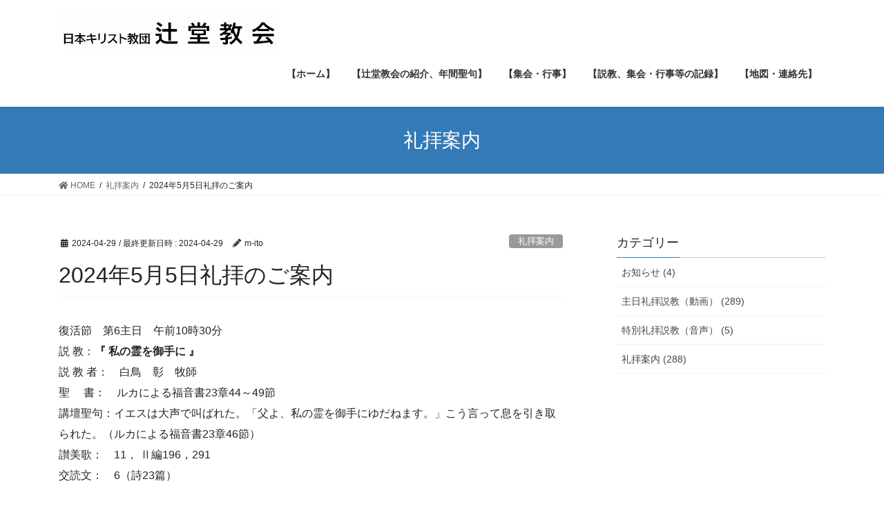

--- FILE ---
content_type: text/html; charset=UTF-8
request_url: https://tsujido-ky.org/2024/04/29/2024%E5%B9%B45%E6%9C%885%E6%97%A5%E7%A4%BC%E6%8B%9D%E3%81%AE%E3%81%94%E6%A1%88%E5%86%85/
body_size: 9118
content:
<!DOCTYPE html>
<html lang="ja">
<head>
<meta charset="utf-8">
<meta http-equiv="X-UA-Compatible" content="IE=edge">
<meta name="viewport" content="width=device-width, initial-scale=1">
<title>2024年5月5日礼拝のご案内 | 日本キリスト教団辻󠄀堂教会</title>
<meta name='robots' content='max-image-preview:large' />
<link rel="alternate" type="application/rss+xml" title="日本キリスト教団辻󠄀堂教会 &raquo; フィード" href="https://tsujido-ky.org/feed/" />
<link rel="alternate" type="application/rss+xml" title="日本キリスト教団辻󠄀堂教会 &raquo; コメントフィード" href="https://tsujido-ky.org/comments/feed/" />
<meta name="description" content="復活節　第6主日　午前10時30分説 教：『 私の霊を御手に 』説 教 者：　白鳥　彰　牧師 聖　 書：　ルカによる福音書23章44～49節" /><script type="text/javascript">
window._wpemojiSettings = {"baseUrl":"https:\/\/s.w.org\/images\/core\/emoji\/14.0.0\/72x72\/","ext":".png","svgUrl":"https:\/\/s.w.org\/images\/core\/emoji\/14.0.0\/svg\/","svgExt":".svg","source":{"concatemoji":"https:\/\/tsujido-ky.org\/wp\/wp-includes\/js\/wp-emoji-release.min.js?ver=6.2.8"}};
/*! This file is auto-generated */
!function(e,a,t){var n,r,o,i=a.createElement("canvas"),p=i.getContext&&i.getContext("2d");function s(e,t){p.clearRect(0,0,i.width,i.height),p.fillText(e,0,0);e=i.toDataURL();return p.clearRect(0,0,i.width,i.height),p.fillText(t,0,0),e===i.toDataURL()}function c(e){var t=a.createElement("script");t.src=e,t.defer=t.type="text/javascript",a.getElementsByTagName("head")[0].appendChild(t)}for(o=Array("flag","emoji"),t.supports={everything:!0,everythingExceptFlag:!0},r=0;r<o.length;r++)t.supports[o[r]]=function(e){if(p&&p.fillText)switch(p.textBaseline="top",p.font="600 32px Arial",e){case"flag":return s("\ud83c\udff3\ufe0f\u200d\u26a7\ufe0f","\ud83c\udff3\ufe0f\u200b\u26a7\ufe0f")?!1:!s("\ud83c\uddfa\ud83c\uddf3","\ud83c\uddfa\u200b\ud83c\uddf3")&&!s("\ud83c\udff4\udb40\udc67\udb40\udc62\udb40\udc65\udb40\udc6e\udb40\udc67\udb40\udc7f","\ud83c\udff4\u200b\udb40\udc67\u200b\udb40\udc62\u200b\udb40\udc65\u200b\udb40\udc6e\u200b\udb40\udc67\u200b\udb40\udc7f");case"emoji":return!s("\ud83e\udef1\ud83c\udffb\u200d\ud83e\udef2\ud83c\udfff","\ud83e\udef1\ud83c\udffb\u200b\ud83e\udef2\ud83c\udfff")}return!1}(o[r]),t.supports.everything=t.supports.everything&&t.supports[o[r]],"flag"!==o[r]&&(t.supports.everythingExceptFlag=t.supports.everythingExceptFlag&&t.supports[o[r]]);t.supports.everythingExceptFlag=t.supports.everythingExceptFlag&&!t.supports.flag,t.DOMReady=!1,t.readyCallback=function(){t.DOMReady=!0},t.supports.everything||(n=function(){t.readyCallback()},a.addEventListener?(a.addEventListener("DOMContentLoaded",n,!1),e.addEventListener("load",n,!1)):(e.attachEvent("onload",n),a.attachEvent("onreadystatechange",function(){"complete"===a.readyState&&t.readyCallback()})),(e=t.source||{}).concatemoji?c(e.concatemoji):e.wpemoji&&e.twemoji&&(c(e.twemoji),c(e.wpemoji)))}(window,document,window._wpemojiSettings);
</script>
<style type="text/css">
img.wp-smiley,
img.emoji {
	display: inline !important;
	border: none !important;
	box-shadow: none !important;
	height: 1em !important;
	width: 1em !important;
	margin: 0 0.07em !important;
	vertical-align: -0.1em !important;
	background: none !important;
	padding: 0 !important;
}
</style>
	<link rel='stylesheet' id='vkExUnit_common_style-css' href='https://tsujido-ky.org/wp/wp-content/plugins/vk-all-in-one-expansion-unit/assets/css/vkExUnit_style.css?ver=9.21.0.0' type='text/css' media='all' />
<link rel='stylesheet' id='wp-block-library-css' href='https://tsujido-ky.org/wp/wp-includes/css/dist/block-library/style.min.css?ver=6.2.8' type='text/css' media='all' />
<link rel='stylesheet' id='classic-theme-styles-css' href='https://tsujido-ky.org/wp/wp-includes/css/classic-themes.min.css?ver=6.2.8' type='text/css' media='all' />
<style id='global-styles-inline-css' type='text/css'>
body{--wp--preset--color--black: #000000;--wp--preset--color--cyan-bluish-gray: #abb8c3;--wp--preset--color--white: #ffffff;--wp--preset--color--pale-pink: #f78da7;--wp--preset--color--vivid-red: #cf2e2e;--wp--preset--color--luminous-vivid-orange: #ff6900;--wp--preset--color--luminous-vivid-amber: #fcb900;--wp--preset--color--light-green-cyan: #7bdcb5;--wp--preset--color--vivid-green-cyan: #00d084;--wp--preset--color--pale-cyan-blue: #8ed1fc;--wp--preset--color--vivid-cyan-blue: #0693e3;--wp--preset--color--vivid-purple: #9b51e0;--wp--preset--gradient--vivid-cyan-blue-to-vivid-purple: linear-gradient(135deg,rgba(6,147,227,1) 0%,rgb(155,81,224) 100%);--wp--preset--gradient--light-green-cyan-to-vivid-green-cyan: linear-gradient(135deg,rgb(122,220,180) 0%,rgb(0,208,130) 100%);--wp--preset--gradient--luminous-vivid-amber-to-luminous-vivid-orange: linear-gradient(135deg,rgba(252,185,0,1) 0%,rgba(255,105,0,1) 100%);--wp--preset--gradient--luminous-vivid-orange-to-vivid-red: linear-gradient(135deg,rgba(255,105,0,1) 0%,rgb(207,46,46) 100%);--wp--preset--gradient--very-light-gray-to-cyan-bluish-gray: linear-gradient(135deg,rgb(238,238,238) 0%,rgb(169,184,195) 100%);--wp--preset--gradient--cool-to-warm-spectrum: linear-gradient(135deg,rgb(74,234,220) 0%,rgb(151,120,209) 20%,rgb(207,42,186) 40%,rgb(238,44,130) 60%,rgb(251,105,98) 80%,rgb(254,248,76) 100%);--wp--preset--gradient--blush-light-purple: linear-gradient(135deg,rgb(255,206,236) 0%,rgb(152,150,240) 100%);--wp--preset--gradient--blush-bordeaux: linear-gradient(135deg,rgb(254,205,165) 0%,rgb(254,45,45) 50%,rgb(107,0,62) 100%);--wp--preset--gradient--luminous-dusk: linear-gradient(135deg,rgb(255,203,112) 0%,rgb(199,81,192) 50%,rgb(65,88,208) 100%);--wp--preset--gradient--pale-ocean: linear-gradient(135deg,rgb(255,245,203) 0%,rgb(182,227,212) 50%,rgb(51,167,181) 100%);--wp--preset--gradient--electric-grass: linear-gradient(135deg,rgb(202,248,128) 0%,rgb(113,206,126) 100%);--wp--preset--gradient--midnight: linear-gradient(135deg,rgb(2,3,129) 0%,rgb(40,116,252) 100%);--wp--preset--duotone--dark-grayscale: url('#wp-duotone-dark-grayscale');--wp--preset--duotone--grayscale: url('#wp-duotone-grayscale');--wp--preset--duotone--purple-yellow: url('#wp-duotone-purple-yellow');--wp--preset--duotone--blue-red: url('#wp-duotone-blue-red');--wp--preset--duotone--midnight: url('#wp-duotone-midnight');--wp--preset--duotone--magenta-yellow: url('#wp-duotone-magenta-yellow');--wp--preset--duotone--purple-green: url('#wp-duotone-purple-green');--wp--preset--duotone--blue-orange: url('#wp-duotone-blue-orange');--wp--preset--font-size--small: 13px;--wp--preset--font-size--medium: 20px;--wp--preset--font-size--large: 36px;--wp--preset--font-size--x-large: 42px;--wp--preset--spacing--20: 0.44rem;--wp--preset--spacing--30: 0.67rem;--wp--preset--spacing--40: 1rem;--wp--preset--spacing--50: 1.5rem;--wp--preset--spacing--60: 2.25rem;--wp--preset--spacing--70: 3.38rem;--wp--preset--spacing--80: 5.06rem;--wp--preset--shadow--natural: 6px 6px 9px rgba(0, 0, 0, 0.2);--wp--preset--shadow--deep: 12px 12px 50px rgba(0, 0, 0, 0.4);--wp--preset--shadow--sharp: 6px 6px 0px rgba(0, 0, 0, 0.2);--wp--preset--shadow--outlined: 6px 6px 0px -3px rgba(255, 255, 255, 1), 6px 6px rgba(0, 0, 0, 1);--wp--preset--shadow--crisp: 6px 6px 0px rgba(0, 0, 0, 1);}:where(.is-layout-flex){gap: 0.5em;}body .is-layout-flow > .alignleft{float: left;margin-inline-start: 0;margin-inline-end: 2em;}body .is-layout-flow > .alignright{float: right;margin-inline-start: 2em;margin-inline-end: 0;}body .is-layout-flow > .aligncenter{margin-left: auto !important;margin-right: auto !important;}body .is-layout-constrained > .alignleft{float: left;margin-inline-start: 0;margin-inline-end: 2em;}body .is-layout-constrained > .alignright{float: right;margin-inline-start: 2em;margin-inline-end: 0;}body .is-layout-constrained > .aligncenter{margin-left: auto !important;margin-right: auto !important;}body .is-layout-constrained > :where(:not(.alignleft):not(.alignright):not(.alignfull)){max-width: var(--wp--style--global--content-size);margin-left: auto !important;margin-right: auto !important;}body .is-layout-constrained > .alignwide{max-width: var(--wp--style--global--wide-size);}body .is-layout-flex{display: flex;}body .is-layout-flex{flex-wrap: wrap;align-items: center;}body .is-layout-flex > *{margin: 0;}:where(.wp-block-columns.is-layout-flex){gap: 2em;}.has-black-color{color: var(--wp--preset--color--black) !important;}.has-cyan-bluish-gray-color{color: var(--wp--preset--color--cyan-bluish-gray) !important;}.has-white-color{color: var(--wp--preset--color--white) !important;}.has-pale-pink-color{color: var(--wp--preset--color--pale-pink) !important;}.has-vivid-red-color{color: var(--wp--preset--color--vivid-red) !important;}.has-luminous-vivid-orange-color{color: var(--wp--preset--color--luminous-vivid-orange) !important;}.has-luminous-vivid-amber-color{color: var(--wp--preset--color--luminous-vivid-amber) !important;}.has-light-green-cyan-color{color: var(--wp--preset--color--light-green-cyan) !important;}.has-vivid-green-cyan-color{color: var(--wp--preset--color--vivid-green-cyan) !important;}.has-pale-cyan-blue-color{color: var(--wp--preset--color--pale-cyan-blue) !important;}.has-vivid-cyan-blue-color{color: var(--wp--preset--color--vivid-cyan-blue) !important;}.has-vivid-purple-color{color: var(--wp--preset--color--vivid-purple) !important;}.has-black-background-color{background-color: var(--wp--preset--color--black) !important;}.has-cyan-bluish-gray-background-color{background-color: var(--wp--preset--color--cyan-bluish-gray) !important;}.has-white-background-color{background-color: var(--wp--preset--color--white) !important;}.has-pale-pink-background-color{background-color: var(--wp--preset--color--pale-pink) !important;}.has-vivid-red-background-color{background-color: var(--wp--preset--color--vivid-red) !important;}.has-luminous-vivid-orange-background-color{background-color: var(--wp--preset--color--luminous-vivid-orange) !important;}.has-luminous-vivid-amber-background-color{background-color: var(--wp--preset--color--luminous-vivid-amber) !important;}.has-light-green-cyan-background-color{background-color: var(--wp--preset--color--light-green-cyan) !important;}.has-vivid-green-cyan-background-color{background-color: var(--wp--preset--color--vivid-green-cyan) !important;}.has-pale-cyan-blue-background-color{background-color: var(--wp--preset--color--pale-cyan-blue) !important;}.has-vivid-cyan-blue-background-color{background-color: var(--wp--preset--color--vivid-cyan-blue) !important;}.has-vivid-purple-background-color{background-color: var(--wp--preset--color--vivid-purple) !important;}.has-black-border-color{border-color: var(--wp--preset--color--black) !important;}.has-cyan-bluish-gray-border-color{border-color: var(--wp--preset--color--cyan-bluish-gray) !important;}.has-white-border-color{border-color: var(--wp--preset--color--white) !important;}.has-pale-pink-border-color{border-color: var(--wp--preset--color--pale-pink) !important;}.has-vivid-red-border-color{border-color: var(--wp--preset--color--vivid-red) !important;}.has-luminous-vivid-orange-border-color{border-color: var(--wp--preset--color--luminous-vivid-orange) !important;}.has-luminous-vivid-amber-border-color{border-color: var(--wp--preset--color--luminous-vivid-amber) !important;}.has-light-green-cyan-border-color{border-color: var(--wp--preset--color--light-green-cyan) !important;}.has-vivid-green-cyan-border-color{border-color: var(--wp--preset--color--vivid-green-cyan) !important;}.has-pale-cyan-blue-border-color{border-color: var(--wp--preset--color--pale-cyan-blue) !important;}.has-vivid-cyan-blue-border-color{border-color: var(--wp--preset--color--vivid-cyan-blue) !important;}.has-vivid-purple-border-color{border-color: var(--wp--preset--color--vivid-purple) !important;}.has-vivid-cyan-blue-to-vivid-purple-gradient-background{background: var(--wp--preset--gradient--vivid-cyan-blue-to-vivid-purple) !important;}.has-light-green-cyan-to-vivid-green-cyan-gradient-background{background: var(--wp--preset--gradient--light-green-cyan-to-vivid-green-cyan) !important;}.has-luminous-vivid-amber-to-luminous-vivid-orange-gradient-background{background: var(--wp--preset--gradient--luminous-vivid-amber-to-luminous-vivid-orange) !important;}.has-luminous-vivid-orange-to-vivid-red-gradient-background{background: var(--wp--preset--gradient--luminous-vivid-orange-to-vivid-red) !important;}.has-very-light-gray-to-cyan-bluish-gray-gradient-background{background: var(--wp--preset--gradient--very-light-gray-to-cyan-bluish-gray) !important;}.has-cool-to-warm-spectrum-gradient-background{background: var(--wp--preset--gradient--cool-to-warm-spectrum) !important;}.has-blush-light-purple-gradient-background{background: var(--wp--preset--gradient--blush-light-purple) !important;}.has-blush-bordeaux-gradient-background{background: var(--wp--preset--gradient--blush-bordeaux) !important;}.has-luminous-dusk-gradient-background{background: var(--wp--preset--gradient--luminous-dusk) !important;}.has-pale-ocean-gradient-background{background: var(--wp--preset--gradient--pale-ocean) !important;}.has-electric-grass-gradient-background{background: var(--wp--preset--gradient--electric-grass) !important;}.has-midnight-gradient-background{background: var(--wp--preset--gradient--midnight) !important;}.has-small-font-size{font-size: var(--wp--preset--font-size--small) !important;}.has-medium-font-size{font-size: var(--wp--preset--font-size--medium) !important;}.has-large-font-size{font-size: var(--wp--preset--font-size--large) !important;}.has-x-large-font-size{font-size: var(--wp--preset--font-size--x-large) !important;}
.wp-block-navigation a:where(:not(.wp-element-button)){color: inherit;}
:where(.wp-block-columns.is-layout-flex){gap: 2em;}
.wp-block-pullquote{font-size: 1.5em;line-height: 1.6;}
</style>
<link rel='stylesheet' id='wp-show-posts-css' href='https://tsujido-ky.org/wp/wp-content/plugins/wp-show-posts/css/wp-show-posts-min.css?ver=1.1.3' type='text/css' media='all' />
<link rel='stylesheet' id='dashicons-css' href='https://tsujido-ky.org/wp/wp-includes/css/dashicons.min.css?ver=6.2.8' type='text/css' media='all' />
<link rel='stylesheet' id='xo-event-calendar-css' href='https://tsujido-ky.org/wp/wp-content/plugins/xo-event-calendar/css/xo-event-calendar.css?ver=2.2.12' type='text/css' media='all' />
<link rel='stylesheet' id='bootstrap-4-style-css' href='https://tsujido-ky.org/wp/wp-content/themes/lightning/library/bootstrap-4/css/bootstrap.min.css?ver=4.3.1' type='text/css' media='all' />
<link rel='stylesheet' id='lightning-design-style-css' href='https://tsujido-ky.org/wp/wp-content/themes/lightning/design-skin/origin2/css/style.css?ver=9.11.1' type='text/css' media='all' />
<style id='lightning-design-style-inline-css' type='text/css'>
.tagcloud a:before { font-family: "Font Awesome 5 Free";content: "\f02b";font-weight: bold; }
</style>
<link rel='stylesheet' id='vk-blocks-build-css-css' href='https://tsujido-ky.org/wp/wp-content/plugins/vk-all-in-one-expansion-unit/inc/vk-blocks/package/build/block-build.css?ver=0.31.0' type='text/css' media='all' />
<link rel='stylesheet' id='lightning-common-style-css' href='https://tsujido-ky.org/wp/wp-content/themes/lightning/assets/css/common.css?ver=9.11.1' type='text/css' media='all' />
<link rel='stylesheet' id='lightning-theme-style-css' href='https://tsujido-ky.org/wp/wp-content/themes/lightning_child_sample/style.css?ver=9.11.1' type='text/css' media='all' />
<link rel='stylesheet' id='vk-font-awesome-css' href='https://tsujido-ky.org/wp/wp-content/themes/lightning/inc/font-awesome/package/versions/5/css/all.min.css?ver=5.13.0' type='text/css' media='all' />
<script type='text/javascript' id='xo-event-calendar-ajax-js-extra'>
/* <![CDATA[ */
var xo_event_calendar_object = {"ajax_url":"https:\/\/tsujido-ky.org\/wp\/wp-admin\/admin-ajax.php","action":"xo_event_calendar_month"};
/* ]]> */
</script>
<script type='text/javascript' src='https://tsujido-ky.org/wp/wp-content/plugins/xo-event-calendar/js/ajax.js?ver=2.2.12' id='xo-event-calendar-ajax-js'></script>
<script type='text/javascript' src='https://tsujido-ky.org/wp/wp-includes/js/jquery/jquery.min.js?ver=3.6.4' id='jquery-core-js'></script>
<script type='text/javascript' src='https://tsujido-ky.org/wp/wp-includes/js/jquery/jquery-migrate.min.js?ver=3.4.0' id='jquery-migrate-js'></script>
<link rel="https://api.w.org/" href="https://tsujido-ky.org/wp-json/" /><link rel="alternate" type="application/json" href="https://tsujido-ky.org/wp-json/wp/v2/posts/3577" /><link rel="EditURI" type="application/rsd+xml" title="RSD" href="https://tsujido-ky.org/wp/xmlrpc.php?rsd" />
<link rel="wlwmanifest" type="application/wlwmanifest+xml" href="https://tsujido-ky.org/wp/wp-includes/wlwmanifest.xml" />
<meta name="generator" content="WordPress 6.2.8" />
<link rel="canonical" href="https://tsujido-ky.org/2024/04/29/2024%e5%b9%b45%e6%9c%885%e6%97%a5%e7%a4%bc%e6%8b%9d%e3%81%ae%e3%81%94%e6%a1%88%e5%86%85/" />
<link rel='shortlink' href='https://tsujido-ky.org/?p=3577' />
<link rel="alternate" type="application/json+oembed" href="https://tsujido-ky.org/wp-json/oembed/1.0/embed?url=https%3A%2F%2Ftsujido-ky.org%2F2024%2F04%2F29%2F2024%25e5%25b9%25b45%25e6%259c%25885%25e6%2597%25a5%25e7%25a4%25bc%25e6%258b%259d%25e3%2581%25ae%25e3%2581%2594%25e6%25a1%2588%25e5%2586%2585%2F" />
<link rel="alternate" type="text/xml+oembed" href="https://tsujido-ky.org/wp-json/oembed/1.0/embed?url=https%3A%2F%2Ftsujido-ky.org%2F2024%2F04%2F29%2F2024%25e5%25b9%25b45%25e6%259c%25885%25e6%2597%25a5%25e7%25a4%25bc%25e6%258b%259d%25e3%2581%25ae%25e3%2581%2594%25e6%25a1%2588%25e5%2586%2585%2F&#038;format=xml" />
<style>
	#category-posts-2-internal ul {padding: 0;}
#category-posts-2-internal .cat-post-item img {max-width: initial; max-height: initial; margin: initial;}
#category-posts-2-internal .cat-post-author {margin-bottom: 0;}
#category-posts-2-internal .cat-post-thumbnail {margin: 5px 10px 5px 0;}
#category-posts-2-internal .cat-post-item:before {content: ""; clear: both;}
#category-posts-2-internal .cat-post-title {font-size: 15px;}
#category-posts-2-internal .cat-post-current .cat-post-title {font-weight: bold; text-transform: uppercase;}
#category-posts-2-internal .cat-post-date {font-size: 14px; line-height: 18px; font-style: italic; margin-bottom: 5px;}
#category-posts-2-internal .cat-post-comment-num {font-size: 14px; line-height: 18px;}
#category-posts-2-internal .cat-post-item {border-bottom: 1px solid #ccc;	list-style: none; list-style-type: none; margin: 3px 0;	padding: 3px 0;}
#category-posts-2-internal .cat-post-item:last-child {border-bottom: none;}
#category-posts-2-internal .cat-post-item:after {content: ""; display: table;	clear: both;}
#category-posts-2-internal p {margin:5px 0 0 0}
#category-posts-2-internal li > div {margin:5px 0 0 0; clear:both;}
#category-posts-2-internal .dashicons {vertical-align:middle;}
</style>
	<!-- Analytics by WP-Statistics v13.0.8 - https://wp-statistics.com/ -->
<style id="lightning-color-custom-for-plugins" type="text/css">/* ltg theme common */.color_key_bg,.color_key_bg_hover:hover{background-color: #337ab7;}.color_key_txt,.color_key_txt_hover:hover{color: #337ab7;}.color_key_border,.color_key_border_hover:hover{border-color: #337ab7;}.color_key_dark_bg,.color_key_dark_bg_hover:hover{background-color: #2e6da4;}.color_key_dark_txt,.color_key_dark_txt_hover:hover{color: #2e6da4;}.color_key_dark_border,.color_key_dark_border_hover:hover{border-color: #2e6da4;}</style><style type="text/css">/* VK CSS Customize *//*** 「次の投稿」「前の投稿」を非表示 ***/.postNextPrev{display:none;}/* End VK CSS Customize */</style>
			
</head>
<body class="post-template-default single single-post postid-3577 single-format-standard post-name-2024%e5%b9%b45%e6%9c%885%e6%97%a5%e7%a4%bc%e6%8b%9d%e3%81%ae%e3%81%94%e6%a1%88%e5%86%85 post-type-post sidebar-fix bootstrap4 device-pc fa_v5_css">
<a class="skip-link screen-reader-text" href="#main">コンテンツへスキップ</a>
<a class="skip-link screen-reader-text" href="#main">ナビゲーションに移動</a>
<svg xmlns="http://www.w3.org/2000/svg" viewBox="0 0 0 0" width="0" height="0" focusable="false" role="none" style="visibility: hidden; position: absolute; left: -9999px; overflow: hidden;" ><defs><filter id="wp-duotone-dark-grayscale"><feColorMatrix color-interpolation-filters="sRGB" type="matrix" values=" .299 .587 .114 0 0 .299 .587 .114 0 0 .299 .587 .114 0 0 .299 .587 .114 0 0 " /><feComponentTransfer color-interpolation-filters="sRGB" ><feFuncR type="table" tableValues="0 0.49803921568627" /><feFuncG type="table" tableValues="0 0.49803921568627" /><feFuncB type="table" tableValues="0 0.49803921568627" /><feFuncA type="table" tableValues="1 1" /></feComponentTransfer><feComposite in2="SourceGraphic" operator="in" /></filter></defs></svg><svg xmlns="http://www.w3.org/2000/svg" viewBox="0 0 0 0" width="0" height="0" focusable="false" role="none" style="visibility: hidden; position: absolute; left: -9999px; overflow: hidden;" ><defs><filter id="wp-duotone-grayscale"><feColorMatrix color-interpolation-filters="sRGB" type="matrix" values=" .299 .587 .114 0 0 .299 .587 .114 0 0 .299 .587 .114 0 0 .299 .587 .114 0 0 " /><feComponentTransfer color-interpolation-filters="sRGB" ><feFuncR type="table" tableValues="0 1" /><feFuncG type="table" tableValues="0 1" /><feFuncB type="table" tableValues="0 1" /><feFuncA type="table" tableValues="1 1" /></feComponentTransfer><feComposite in2="SourceGraphic" operator="in" /></filter></defs></svg><svg xmlns="http://www.w3.org/2000/svg" viewBox="0 0 0 0" width="0" height="0" focusable="false" role="none" style="visibility: hidden; position: absolute; left: -9999px; overflow: hidden;" ><defs><filter id="wp-duotone-purple-yellow"><feColorMatrix color-interpolation-filters="sRGB" type="matrix" values=" .299 .587 .114 0 0 .299 .587 .114 0 0 .299 .587 .114 0 0 .299 .587 .114 0 0 " /><feComponentTransfer color-interpolation-filters="sRGB" ><feFuncR type="table" tableValues="0.54901960784314 0.98823529411765" /><feFuncG type="table" tableValues="0 1" /><feFuncB type="table" tableValues="0.71764705882353 0.25490196078431" /><feFuncA type="table" tableValues="1 1" /></feComponentTransfer><feComposite in2="SourceGraphic" operator="in" /></filter></defs></svg><svg xmlns="http://www.w3.org/2000/svg" viewBox="0 0 0 0" width="0" height="0" focusable="false" role="none" style="visibility: hidden; position: absolute; left: -9999px; overflow: hidden;" ><defs><filter id="wp-duotone-blue-red"><feColorMatrix color-interpolation-filters="sRGB" type="matrix" values=" .299 .587 .114 0 0 .299 .587 .114 0 0 .299 .587 .114 0 0 .299 .587 .114 0 0 " /><feComponentTransfer color-interpolation-filters="sRGB" ><feFuncR type="table" tableValues="0 1" /><feFuncG type="table" tableValues="0 0.27843137254902" /><feFuncB type="table" tableValues="0.5921568627451 0.27843137254902" /><feFuncA type="table" tableValues="1 1" /></feComponentTransfer><feComposite in2="SourceGraphic" operator="in" /></filter></defs></svg><svg xmlns="http://www.w3.org/2000/svg" viewBox="0 0 0 0" width="0" height="0" focusable="false" role="none" style="visibility: hidden; position: absolute; left: -9999px; overflow: hidden;" ><defs><filter id="wp-duotone-midnight"><feColorMatrix color-interpolation-filters="sRGB" type="matrix" values=" .299 .587 .114 0 0 .299 .587 .114 0 0 .299 .587 .114 0 0 .299 .587 .114 0 0 " /><feComponentTransfer color-interpolation-filters="sRGB" ><feFuncR type="table" tableValues="0 0" /><feFuncG type="table" tableValues="0 0.64705882352941" /><feFuncB type="table" tableValues="0 1" /><feFuncA type="table" tableValues="1 1" /></feComponentTransfer><feComposite in2="SourceGraphic" operator="in" /></filter></defs></svg><svg xmlns="http://www.w3.org/2000/svg" viewBox="0 0 0 0" width="0" height="0" focusable="false" role="none" style="visibility: hidden; position: absolute; left: -9999px; overflow: hidden;" ><defs><filter id="wp-duotone-magenta-yellow"><feColorMatrix color-interpolation-filters="sRGB" type="matrix" values=" .299 .587 .114 0 0 .299 .587 .114 0 0 .299 .587 .114 0 0 .299 .587 .114 0 0 " /><feComponentTransfer color-interpolation-filters="sRGB" ><feFuncR type="table" tableValues="0.78039215686275 1" /><feFuncG type="table" tableValues="0 0.94901960784314" /><feFuncB type="table" tableValues="0.35294117647059 0.47058823529412" /><feFuncA type="table" tableValues="1 1" /></feComponentTransfer><feComposite in2="SourceGraphic" operator="in" /></filter></defs></svg><svg xmlns="http://www.w3.org/2000/svg" viewBox="0 0 0 0" width="0" height="0" focusable="false" role="none" style="visibility: hidden; position: absolute; left: -9999px; overflow: hidden;" ><defs><filter id="wp-duotone-purple-green"><feColorMatrix color-interpolation-filters="sRGB" type="matrix" values=" .299 .587 .114 0 0 .299 .587 .114 0 0 .299 .587 .114 0 0 .299 .587 .114 0 0 " /><feComponentTransfer color-interpolation-filters="sRGB" ><feFuncR type="table" tableValues="0.65098039215686 0.40392156862745" /><feFuncG type="table" tableValues="0 1" /><feFuncB type="table" tableValues="0.44705882352941 0.4" /><feFuncA type="table" tableValues="1 1" /></feComponentTransfer><feComposite in2="SourceGraphic" operator="in" /></filter></defs></svg><svg xmlns="http://www.w3.org/2000/svg" viewBox="0 0 0 0" width="0" height="0" focusable="false" role="none" style="visibility: hidden; position: absolute; left: -9999px; overflow: hidden;" ><defs><filter id="wp-duotone-blue-orange"><feColorMatrix color-interpolation-filters="sRGB" type="matrix" values=" .299 .587 .114 0 0 .299 .587 .114 0 0 .299 .587 .114 0 0 .299 .587 .114 0 0 " /><feComponentTransfer color-interpolation-filters="sRGB" ><feFuncR type="table" tableValues="0.098039215686275 1" /><feFuncG type="table" tableValues="0 0.66274509803922" /><feFuncB type="table" tableValues="0.84705882352941 0.41960784313725" /><feFuncA type="table" tableValues="1 1" /></feComponentTransfer><feComposite in2="SourceGraphic" operator="in" /></filter></defs></svg><header class="siteHeader">
		<div class="container siteHeadContainer">
		<div class="navbar-header">
						<p class="navbar-brand siteHeader_logo">
			<a href="https://tsujido-ky.org/">
				<span><img src="https://tsujido-ky.org/wp/wp-content/uploads/2020/06/辻堂教会ロゴ-1.jpg" alt="日本キリスト教団辻󠄀堂教会" /></span>
			</a>
			</p>
								</div>

		<div id="gMenu_outer" class="gMenu_outer"><nav class="menu-%e3%83%a1%e3%82%a4%e3%83%b3%e3%83%a1%e3%83%8b%e3%83%a5%e3%83%bc-container"><ul id="menu-%e3%83%a1%e3%82%a4%e3%83%b3%e3%83%a1%e3%83%8b%e3%83%a5%e3%83%bc" class="menu gMenu vk-menu-acc"><li id="menu-item-123" class="menu-item menu-item-type-custom menu-item-object-custom menu-item-home"><a href="https://tsujido-ky.org/"><strong class="gMenu_name">【ホーム】</strong></a></li>
<li id="menu-item-114" class="menu-item menu-item-type-post_type menu-item-object-page menu-item-has-children"><a href="https://tsujido-ky.org/kyoukkai-shoukai/"><strong class="gMenu_name">【辻󠄀堂教会の紹介、年間聖句】</strong></a>
<ul class="sub-menu">
	<li id="menu-item-118" class="menu-item menu-item-type-post_type menu-item-object-page"><a href="https://tsujido-ky.org/kyoukkai-shoukai/bokusi-aisatu/">牧師の挨拶</a></li>
	<li id="menu-item-115" class="menu-item menu-item-type-post_type menu-item-object-page"><a href="https://tsujido-ky.org/kyoukkai-shoukai/hajimete/">教会が初めての方へ</a></li>
	<li id="menu-item-116" class="menu-item menu-item-type-post_type menu-item-object-page"><a href="https://tsujido-ky.org/kyoukkai-shoukai/gakkou/">教会学校</a></li>
	<li id="menu-item-117" class="menu-item menu-item-type-post_type menu-item-object-page"><a href="https://tsujido-ky.org/kyoukkai-shoukai/sisetu/">教会施設</a></li>
</ul>
</li>
<li id="menu-item-119" class="menu-item menu-item-type-post_type menu-item-object-page menu-item-has-children"><a href="https://tsujido-ky.org/shuukai-gyouji/"><strong class="gMenu_name">【集会・行事】</strong></a>
<ul class="sub-menu">
	<li id="menu-item-121" class="menu-item menu-item-type-post_type menu-item-object-page"><a href="https://tsujido-ky.org/shuukai-gyouji/reihai-seisann-sennrei/">礼拝・聖餐式・洗礼式</a></li>
	<li id="menu-item-122" class="menu-item menu-item-type-post_type menu-item-object-page"><a href="https://tsujido-ky.org/shuukai-gyouji/shuukai-gyouji-shoukai/">行事の紹介</a></li>
	<li id="menu-item-120" class="menu-item menu-item-type-post_type menu-item-object-page"><a href="https://tsujido-ky.org/shuukai-gyouji/nennkann-yotei/">年間行事予定</a></li>
</ul>
</li>
<li id="menu-item-110" class="menu-item menu-item-type-post_type menu-item-object-page menu-item-has-children"><a href="https://tsujido-ky.org/sekkyou-gyouji-kiroku/"><strong class="gMenu_name">【説教、集会・行事等の記録】</strong></a>
<ul class="sub-menu">
	<li id="menu-item-111" class="menu-item menu-item-type-post_type menu-item-object-page"><a href="https://tsujido-ky.org/sekkyou-gyouji-kiroku/sekkyou-kiroku/">主日礼拝説教の記録（動画）</a></li>
	<li id="menu-item-112" class="menu-item menu-item-type-post_type menu-item-object-page"><a href="https://tsujido-ky.org/sekkyou-gyouji-kiroku/tokubetu-sekkyou-kiroku/">特別礼拝説教の記録（音声）</a></li>
	<li id="menu-item-113" class="menu-item menu-item-type-post_type menu-item-object-page"><a href="https://tsujido-ky.org/sekkyou-gyouji-kiroku/gyouji-kiroku/">集会・行事等の記録</a></li>
</ul>
</li>
<li id="menu-item-109" class="menu-item menu-item-type-post_type menu-item-object-page"><a href="https://tsujido-ky.org/tizu/"><strong class="gMenu_name">【地図・連絡先】</strong></a></li>
</ul></nav></div>	</div>
	</header>

<div class="section page-header"><div class="container"><div class="row"><div class="col-md-12">
<div class="page-header_pageTitle">
礼拝案内</div>
</div></div></div></div><!-- [ /.page-header ] -->
<!-- [ .breadSection ] -->
<div class="section breadSection">
<div class="container">
<div class="row">
<ol class="breadcrumb" itemtype="http://schema.org/BreadcrumbList"><li id="panHome" itemprop="itemListElement" itemscope itemtype="http://schema.org/ListItem"><a itemprop="item" href="https://tsujido-ky.org/"><span itemprop="name"><i class="fa fa-home"></i> HOME</span></a></li><li itemprop="itemListElement" itemscope itemtype="http://schema.org/ListItem"><a itemprop="item" href="https://tsujido-ky.org/category/reihai-annnai/"><span itemprop="name">礼拝案内</span></a></li><li><span>2024年5月5日礼拝のご案内</span></li></ol>
</div>
</div>
</div>
<!-- [ /.breadSection ] -->
<div class="section siteContent">
<div class="container">
<div class="row">
<div class="col mainSection mainSection-col-two baseSection" id="main" role="main">

		<article id="post-3577" class="post-3577 post type-post status-publish format-standard has-post-thumbnail hentry category-reihai-annnai">
		<header class="entry-header">
			<div class="entry-meta">


<span class="published entry-meta_items">2024-04-29</span>

<span class="entry-meta_items entry-meta_updated">/ 最終更新日時 : <span class="updated">2024-04-29</span></span>


	
	<span class="vcard author entry-meta_items entry-meta_items_author"><span class="fn">m-ito</span></span>



<span class="entry-meta_items entry-meta_items_term"><a href="https://tsujido-ky.org/category/reihai-annnai/" class="btn btn-xs btn-primary entry-meta_items_term_button" style="background-color:#999999;border:none;">礼拝案内</a></span>
</div>
			<h1 class="entry-title">2024年5月5日礼拝のご案内</h1>
		</header>

			
			<div class="entry-body">
				
<p></p>



<p>復活節　第6主日　午前10時30分<br>説 教：<strong>『 私の霊を御手に 』</strong><br>説 教 者：　白鳥　彰　牧師 <br>聖　 書：　ルカによる福音書23章44～49節<br>講壇聖句：イエスは大声で叫ばれた。「父よ、私の霊を御手にゆだねます。」こう言って息を引き取られた。（ルカによる福音書23章46節）<br>讃美歌：　11， Ⅱ編196，291<br>交読文：　6（詩23篇）</p>



<figure class="wp-block-gallery has-nested-images columns-6 is-cropped wp-block-gallery-1 is-layout-flex">
<figure class="wp-block-image size-large"><a href="https://tsujido-ky.org/wp/wp-content/uploads/2024/04/IMG_0577-rotated.jpg"><img decoding="async" width="480" height="640" data-id="3575"  src="https://tsujido-ky.org/wp/wp-content/uploads/2024/04/IMG_0577-rotated.jpg" alt="" class="wp-image-3575"/></a><figcaption class="wp-element-caption">5月5日礼拝案内</figcaption></figure>



<figure class="wp-block-image size-large"><a href="https://tsujido-ky.org/wp/wp-content/uploads/2024/04/IMG_0576-rotated.jpg"><img decoding="async" loading="lazy" width="480" height="640" data-id="3574"  src="https://tsujido-ky.org/wp/wp-content/uploads/2024/04/IMG_0576-rotated.jpg" alt="" class="wp-image-3574"/></a><figcaption class="wp-element-caption">5月5日講壇聖句</figcaption></figure>



<figure class="wp-block-image size-large"><a href="https://tsujido-ky.org/wp/wp-content/uploads/2024/04/IMG_0571-rotated.jpg"><img decoding="async" loading="lazy" width="480" height="640" data-id="3571"  src="https://tsujido-ky.org/wp/wp-content/uploads/2024/04/IMG_0571-rotated.jpg" alt="" class="wp-image-3571"/></a><figcaption class="wp-element-caption">教会に咲く花、ジャーマンアイリス</figcaption></figure>



<figure class="wp-block-image size-large"><a href="https://tsujido-ky.org/wp/wp-content/uploads/2024/04/IMG_0568-rotated.jpg"><img decoding="async" loading="lazy" width="480" height="640" data-id="3569"  src="https://tsujido-ky.org/wp/wp-content/uploads/2024/04/IMG_0568-rotated.jpg" alt="" class="wp-image-3569"/></a><figcaption class="wp-element-caption">フジ</figcaption></figure>



<figure class="wp-block-image size-large"><a href="https://tsujido-ky.org/wp/wp-content/uploads/2024/04/IMG_0569-rotated.jpg"><img decoding="async" loading="lazy" width="480" height="640" data-id="3570"  src="https://tsujido-ky.org/wp/wp-content/uploads/2024/04/IMG_0569-rotated.jpg" alt="" class="wp-image-3570"/></a><figcaption class="wp-element-caption">スイートピー</figcaption></figure>



<figure class="wp-block-image size-large"><a href="https://tsujido-ky.org/wp/wp-content/uploads/2024/04/IMG_0567-rotated.jpg"><img decoding="async" loading="lazy" width="480" height="640" data-id="3568"  src="https://tsujido-ky.org/wp/wp-content/uploads/2024/04/IMG_0567-rotated.jpg" alt="" class="wp-image-3568"/></a><figcaption class="wp-element-caption">シラン</figcaption></figure>
</figure>
			</div>

			
			<div class="entry-footer">

				
				<div class="entry-meta-dataList"><dl><dt>カテゴリー</dt><dd><a href="https://tsujido-ky.org/category/reihai-annnai/">礼拝案内</a></dd></dl></div>
			</div><!-- [ /.entry-footer ] -->

						
<div id="comments" class="comments-area">

	
	
	
	
</div><!-- #comments -->
			
	</article>

	


	<div class="vk_posts postNextPrev">

		<div id="post-3565" class="vk_post vk-post-postType-post card card-post card-horizontal card-sm vk_post-col-xs-12 vk_post-col-sm-12 vk_post-col-md-6 post-3565 post type-post status-publish format-standard has-post-thumbnail hentry category-shujitu-sekkyou"><div class="row no-gutters card-horizontal-inner-row"><div class="col-5 card-img-outer"><div class="vk_post_imgOuter" style="background-image:url(https://tsujido-ky.org/wp/wp-content/uploads/2024/04/IMG_0575-rotated.jpg)"><a href="https://tsujido-ky.org/2024/04/29/%f0%9f%8e%a42024%e5%b9%b44%e6%9c%8828%e6%97%a5%e7%a4%bc%e6%8b%9d%e8%aa%ac%e6%95%99%e3%80%8e%e6%88%90%e3%81%97%e9%81%82%e3%81%92%e3%82%89%e3%82%8c%e3%81%9f%e3%80%8f%e5%8b%95%e7%94%bb35%e5%88%86/"><div class="card-img-overlay"><span class="vk_post_imgOuter_singleTermLabel" style="color:#fff;background-color:#999999">主日礼拝説教（動画）</span></div><img width="300" height="225" src="https://tsujido-ky.org/wp/wp-content/uploads/2024/04/IMG_0575-300x225.jpg" class="vk_post_imgOuter_img card-img card-img-use-bg wp-post-image" alt="" loading="lazy" /></a></div><!-- [ /.vk_post_imgOuter ] --></div><!-- /.col --><div class="col-7"><div class="vk_post_body card-body"><p class="postNextPrev_label">前の記事</p><h5 class="vk_post_title card-title"><a href="https://tsujido-ky.org/2024/04/29/%f0%9f%8e%a42024%e5%b9%b44%e6%9c%8828%e6%97%a5%e7%a4%bc%e6%8b%9d%e8%aa%ac%e6%95%99%e3%80%8e%e6%88%90%e3%81%97%e9%81%82%e3%81%92%e3%82%89%e3%82%8c%e3%81%9f%e3%80%8f%e5%8b%95%e7%94%bb35%e5%88%86/">🎤2024年4月28日礼拝説教『成し遂げられた』(動画35分)</a></h5><div class="vk_post_date card-date published">2024-04-29</div></div><!-- [ /.card-body ] --></div><!-- /.col --></div><!-- [ /.row ] --></div><!-- [ /.card ] -->
		<div id="post-3586" class="vk_post vk-post-postType-post card card-post card-horizontal card-sm vk_post-col-xs-12 vk_post-col-sm-12 vk_post-col-md-6 card-horizontal-reverse postNextPrev_next post-3586 post type-post status-publish format-standard has-post-thumbnail hentry category-shujitu-sekkyou"><div class="row no-gutters card-horizontal-inner-row"><div class="col-5 card-img-outer"><div class="vk_post_imgOuter" style="background-image:url(https://tsujido-ky.org/wp/wp-content/uploads/2024/05/KIMG20240505_101059713_20240505103032-576x1024.jpg)"><a href="https://tsujido-ky.org/2024/05/06/%f0%9f%8e%a42024%e5%b9%b45%e6%9c%885%e6%97%a5%e7%a4%bc%e6%8b%9d%e8%aa%ac%e6%95%99%e3%80%8e%e7%a7%81%e3%81%ae%e9%9c%8a%e3%82%92%e5%be%a1%e6%89%8b%e3%81%ab%e3%80%8f%e5%8b%95%e7%94%bb37%e5%88%86/"><div class="card-img-overlay"><span class="vk_post_imgOuter_singleTermLabel" style="color:#fff;background-color:#999999">主日礼拝説教（動画）</span></div><img width="169" height="300" src="https://tsujido-ky.org/wp/wp-content/uploads/2024/05/KIMG20240505_101059713_20240505103032-169x300.jpg" class="vk_post_imgOuter_img card-img card-img-use-bg wp-post-image" alt="" loading="lazy" /></a></div><!-- [ /.vk_post_imgOuter ] --></div><!-- /.col --><div class="col-7"><div class="vk_post_body card-body"><p class="postNextPrev_label">次の記事</p><h5 class="vk_post_title card-title"><a href="https://tsujido-ky.org/2024/05/06/%f0%9f%8e%a42024%e5%b9%b45%e6%9c%885%e6%97%a5%e7%a4%bc%e6%8b%9d%e8%aa%ac%e6%95%99%e3%80%8e%e7%a7%81%e3%81%ae%e9%9c%8a%e3%82%92%e5%be%a1%e6%89%8b%e3%81%ab%e3%80%8f%e5%8b%95%e7%94%bb37%e5%88%86/">🎤2024年5月5日礼拝説教『私の霊を御手に』(動画37分)</a></h5><div class="vk_post_date card-date published">2024-05-06</div></div><!-- [ /.card-body ] --></div><!-- /.col --></div><!-- [ /.row ] --></div><!-- [ /.card ] -->
		</div>
		
</div><!-- [ /.mainSection ] -->

	<div class="col subSection sideSection sideSection-col-two baseSection">
	<aside class="widget widget_categories" id="categories-4"><h1 class="widget-title subSection-title">カテゴリー</h1>
			<ul>
					<li class="cat-item cat-item-2"><a href="https://tsujido-ky.org/category/osirase/">お知らせ (4)</a>
</li>
	<li class="cat-item cat-item-3"><a href="https://tsujido-ky.org/category/shujitu-sekkyou/">主日礼拝説教（動画） (289)</a>
</li>
	<li class="cat-item cat-item-4"><a href="https://tsujido-ky.org/category/tokbetu-sekkyou/">特別礼拝説教（音声） (5)</a>
</li>
	<li class="cat-item cat-item-6"><a href="https://tsujido-ky.org/category/reihai-annnai/">礼拝案内 (288)</a>
</li>
			</ul>

			</aside>	</div><!-- [ /.subSection ] -->

</div><!-- [ /.row ] -->
</div><!-- [ /.container ] -->
</div><!-- [ /.siteContent ] -->


<footer class="section siteFooter">
	<div class="footerMenu">
	   <div class="container">
					</div>
	</div>
	<div class="container sectionBox footerWidget">
		<div class="row">
			<div class="col-md-4"></div><div class="col-md-4"></div><div class="col-md-4"></div>		</div>
	</div>

	
	<div class="container sectionBox copySection text-center">
			<p>Copyright &copy; 日本キリスト教団辻󠄀堂教会 All Rights Reserved.</p><p>Powered by <a href="https://wordpress.org/">WordPress</a> with <a href="https://lightning.nagoya/ja/" target="_blank" title="無料 WordPress テーマ Lightning"> Lightning Theme</a> &amp; <a href="https://ex-unit.nagoya/ja/" target="_blank">VK All in One Expansion Unit</a> by <a href="https://www.vektor-inc.co.jp/" target="_blank">Vektor,Inc.</a> technology.</p>	</div>
</footer>
<div id="vk-mobile-nav-menu-btn" class="vk-mobile-nav-menu-btn">MENU</div><div class="vk-mobile-nav" id="vk-mobile-nav"><nav class="global-nav" role="navigation"><ul id="menu-%e3%83%a1%e3%82%a4%e3%83%b3%e3%83%a1%e3%83%8b%e3%83%a5%e3%83%bc-1" class="vk-menu-acc  menu"><li id="menu-item-123" class="menu-item menu-item-type-custom menu-item-object-custom menu-item-home menu-item-123"><a href="https://tsujido-ky.org/">【ホーム】</a></li>
<li id="menu-item-114" class="menu-item menu-item-type-post_type menu-item-object-page menu-item-has-children menu-item-114"><a href="https://tsujido-ky.org/kyoukkai-shoukai/">【辻󠄀堂教会の紹介、年間聖句】</a>
<ul class="sub-menu">
	<li id="menu-item-118" class="menu-item menu-item-type-post_type menu-item-object-page menu-item-118"><a href="https://tsujido-ky.org/kyoukkai-shoukai/bokusi-aisatu/">牧師の挨拶</a></li>
	<li id="menu-item-115" class="menu-item menu-item-type-post_type menu-item-object-page menu-item-115"><a href="https://tsujido-ky.org/kyoukkai-shoukai/hajimete/">教会が初めての方へ</a></li>
	<li id="menu-item-116" class="menu-item menu-item-type-post_type menu-item-object-page menu-item-116"><a href="https://tsujido-ky.org/kyoukkai-shoukai/gakkou/">教会学校</a></li>
	<li id="menu-item-117" class="menu-item menu-item-type-post_type menu-item-object-page menu-item-117"><a href="https://tsujido-ky.org/kyoukkai-shoukai/sisetu/">教会施設</a></li>
</ul>
</li>
<li id="menu-item-119" class="menu-item menu-item-type-post_type menu-item-object-page menu-item-has-children menu-item-119"><a href="https://tsujido-ky.org/shuukai-gyouji/">【集会・行事】</a>
<ul class="sub-menu">
	<li id="menu-item-121" class="menu-item menu-item-type-post_type menu-item-object-page menu-item-121"><a href="https://tsujido-ky.org/shuukai-gyouji/reihai-seisann-sennrei/">礼拝・聖餐式・洗礼式</a></li>
	<li id="menu-item-122" class="menu-item menu-item-type-post_type menu-item-object-page menu-item-122"><a href="https://tsujido-ky.org/shuukai-gyouji/shuukai-gyouji-shoukai/">行事の紹介</a></li>
	<li id="menu-item-120" class="menu-item menu-item-type-post_type menu-item-object-page menu-item-120"><a href="https://tsujido-ky.org/shuukai-gyouji/nennkann-yotei/">年間行事予定</a></li>
</ul>
</li>
<li id="menu-item-110" class="menu-item menu-item-type-post_type menu-item-object-page menu-item-has-children menu-item-110"><a href="https://tsujido-ky.org/sekkyou-gyouji-kiroku/">【説教、集会・行事等の記録】</a>
<ul class="sub-menu">
	<li id="menu-item-111" class="menu-item menu-item-type-post_type menu-item-object-page menu-item-111"><a href="https://tsujido-ky.org/sekkyou-gyouji-kiroku/sekkyou-kiroku/">主日礼拝説教の記録（動画）</a></li>
	<li id="menu-item-112" class="menu-item menu-item-type-post_type menu-item-object-page menu-item-112"><a href="https://tsujido-ky.org/sekkyou-gyouji-kiroku/tokubetu-sekkyou-kiroku/">特別礼拝説教の記録（音声）</a></li>
	<li id="menu-item-113" class="menu-item menu-item-type-post_type menu-item-object-page menu-item-113"><a href="https://tsujido-ky.org/sekkyou-gyouji-kiroku/gyouji-kiroku/">集会・行事等の記録</a></li>
</ul>
</li>
<li id="menu-item-109" class="menu-item menu-item-type-post_type menu-item-object-page menu-item-109"><a href="https://tsujido-ky.org/tizu/">【地図・連絡先】</a></li>
</ul></nav></div><style id='core-block-supports-inline-css' type='text/css'>
.wp-block-gallery.wp-block-gallery-1{--wp--style--unstable-gallery-gap:var( --wp--style--gallery-gap-default, var( --gallery-block--gutter-size, var( --wp--style--block-gap, 0.5em ) ) );gap:var( --wp--style--gallery-gap-default, var( --gallery-block--gutter-size, var( --wp--style--block-gap, 0.5em ) ) );}
</style>
<script type='text/javascript' id='lightning-js-js-extra'>
/* <![CDATA[ */
var lightningOpt = {"header_scrool":"1"};
/* ]]> */
</script>
<script type='text/javascript' src='https://tsujido-ky.org/wp/wp-content/themes/lightning/assets/js/lightning.min.js?ver=9.11.1' id='lightning-js-js'></script>
<script type='text/javascript' src='https://tsujido-ky.org/wp/wp-content/themes/lightning/library/bootstrap-4/js/bootstrap.min.js?ver=4.3.1' id='bootstrap-4-js-js'></script>
<script type='text/javascript' id='vkExUnit_master-js-js-extra'>
/* <![CDATA[ */
var vkExOpt = {"ajax_url":"https:\/\/tsujido-ky.org\/wp\/wp-admin\/admin-ajax.php","enable_smooth_scroll":"1"};
/* ]]> */
</script>
<script type='text/javascript' src='https://tsujido-ky.org/wp/wp-content/plugins/vk-all-in-one-expansion-unit/assets/js/all.min.js?ver=9.21.0.0' id='vkExUnit_master-js-js'></script>
</body>
</html>


--- FILE ---
content_type: application/javascript
request_url: https://tsujido-ky.org/wp/wp-content/themes/lightning/assets/js/lightning.min.js?ver=9.11.1
body_size: 2191
content:
"use strict";!function(e){if(void 0===e.ltg){var i=function(e,t){Array.prototype.forEach.call(document.querySelectorAll(e),t)};e.ltg={},e.ltg.action=i,e.ltg.removeClass=function(e,t){i(e,function(e){return e.classList.remove(t)})},e.ltg.addClass=function(e,t){i(e,function(e){return e.classList.add(t)})},e.ltg.swap=function(e,t,n){i(e,function(e){e.classList.remove(t),e.classList.add(n)})}}}(window),function(e,t){function n(){0<e.pageYOffset?t.body.classList.add("scrolled"):t.body.classList.remove("scrolled")}var i=e.ltg.addClass;e.ltg.swap;if(e.addEventListener("scroll",n,!1),e.addEventListener("DOMContentLoaded",n,!1),lightningOpt.header_scrool){var a=!1,o=!1,c=function(){!o&&160<e.pageYOffset?t.body.classList.add("header_scrolled"):t.body.classList.remove("header_scrolled")},s=function(){t.body.classList.remove("header_scrolled"),e.removeEventListener("scroll",c),!1!==a&&clearTimeout(a),o=!0,a=setTimeout(function(){e.addEventListener("scroll",c,!0),o=!1},2e3)};e.addEventListener("DOMContentLoaded",function(){Array.prototype.forEach.call(t.getElementsByTagName("a"),function(e){var t=e.getAttribute("href");t&&0==t.indexOf("#")&&(0<["tab","button"].indexOf(e.getAttribute("role"))||e.getAttribute("data-toggle")||e.getAttribute("carousel-control")||e.addEventListener("click",s))})}),e.addEventListener("scroll",c,!0),e.addEventListener("DOMContentLoaded",c,!1)}function r(){Array.prototype.forEach.call(t.getElementsByTagName("iframe"),function(e){var t=e.getAttribute("src");if(t&&(0<=t.indexOf("youtube")||0<=t.indexOf("vimeo")||0<=t.indexOf("maps"))){var n=e.getAttribute("width"),i=e.getAttribute("height")/n,a=e.offsetWidth*i;e.style.maxWidth="100%",e.style.height=a+"px"}})}e.addEventListener("DOMContentLoaded",function(){i("#top__fullcarousel .carousel-indicators li:first-child","active"),i("#top__fullcarousel .item:first-child","active")}),e.addEventListener("DOMContentLoaded",r);var l=!1;e.addEventListener("resize",function(){l&&clearTimeout(l),l=setTimeout(r,200)}),e.addEventListener("DOMContentLoaded",function(){i("textarea","form-control"),i("select","form-control"),i("input[type=text]","form-control"),i("input[type=number]","form-control"),i("input[type=search]","form-control"),i("input[type=password]","form-control"),i("input[type=email]","form-control"),i("input[type=tel]","form-control"),i("input[type=submit]","btn"),i("input[type=submit]","btn-primary"),i("form#searchform","form-inline"),i("form#searchform input[type=text]","form-group")},!1)}(window,document),function(i,a,o){var e=!1;function c(){if(!a.body.classList.contains("jpnstyle")){var e=a.getElementsByClassName("siteHeader")[0];e.style.position="fixed";var t=e.clientHeight;if(e.nextElementSibling.style.marginTop=t+"px",a.body.classList.contains("admin-bar")){var n=a.getElementById("wpadminbar").clientHeight;e.style.top=n+"px"}}}i.addEventListener("DOMContentLoaded",function(){a.body.classList.contains("headfix")&&(i.addEventListener("resize",function(){!1!==e&&clearTimeout(e),e=setTimeout(c,300)}),c())}),i.addEventListener("DOMContentLoaded",function(){if(a.body.classList.contains("header_height_changer")){var n=a.querySelector(".navbar-brand img").clientHeight,e=a.body.clientWidth;n<38&&(n=991<=e?60:40),i.addEventListener("scroll",function(){var e,t;991<=a.body.clientWidth&&(10<(i.pageYOffset||a.documentElement.scrollTop)?(t=.8*n,o(".siteHeader .siteHeadContainer").stop().animate({"padding-top":"5px","padding-bottom":"0px"},100),o(".navbar-brand img").stop().animate({"max-height":t+"px"},100)):(e=n,o(".siteHeader .siteHeadContainer").stop().animate({"padding-top":"20px","padding-bottom":"18px"},100,function(){c()}),o(".navbar-brand img").stop().animate({"max-height":e+"px"},100)))})}})}(window,document,jQuery),function(p,g){function b(){Array.prototype.forEach.call(g.getElementsByClassName("sideSection"),function(e){e.style.marginTop=""})}p.addEventListener("scroll",function(){g.body.classList.contains("sidebar-fix")&&(g.getElementsByClassName("sideSection").length<1||function(){var e=g.body.offsetWidth,t=g.documentElement.clientHeight;if(e<992)b();else{var n=g.getElementsByClassName("mainSection")[0],i=g.getElementsByClassName("sideSection")[0],a=(i.offsetTop,g.getElementsByClassName("mainSection")[0].offsetTop),o=i.offsetHeight,c=n.offsetHeight,s=c-o,r=a+o;if(t<r){var l=o-t;if(t<o)var d=a+l+30,u=s+a+l+30;else d=a,u=s+a}else d=a,u=s+a;if(c<o)return;var f=p.pageYOffset;if(f<d)b();else{var m=g.getElementById("gMenu_outer").offsetHeight;if(f<u){var v=f-d+m;i.style.marginTop=v+"px"}else{v=c-o;i.style.marginTop=v+"px"}}}}())})}(window,document),function(e,t){e.addEventListener("load",function(){if((n=t.getElementsByClassName("vk-prlx")).length<1)return;Array.prototype.forEach.call(n,function(e){var t=e.style.backgroundImage.replace(v,"$1");if("none"!=t){var n=new Image;n.src=t,e.setAttribute("image_rate",n.width/n.height),e.setAttribute("image_w",n.width),e.setAttribute("image_h",n.height)}}),e.addEventListener("scroll",i),e.addEventListener("resize",i)});var v=/.*url\(['"]*(.*?)['"]*\).*/g,n=[];function i(){var f=e.pageYOffset||t.documentElement.scrollTop,m=t.documentElement.clientHeight;Array.prototype.forEach.call(n,function(e){e.style.backgroundImage.replace(v,"$1");var t=e.getAttribute("image_rate");if(t){e.getAttribute("image_w");var n=e.getAttribute("image_h"),i=e.offsetWidth,a=e.offsetHeight,o=0,c=0,s=0;(o=(s=a+ +a)<n?(c=n)*t:(c=s)*t)<i&&(c=(o=i)/t);var r=e.getBoundingClientRect().top+f-m,l=0;if(r<f){var d=(f-r)*((s-a)/(m+a));s<c&&(l=(c-s)/2),d=-(s-a)+d;var u="center "+(d-=l)+"px";e.style.backgroundPosition=u}e.style.backgroundSize=o+"px "+c+"px"}})}}(window,document),function(e,n){function i(e,t){Array.prototype.forEach.call(n.querySelectorAll(e),t)}function t(e,t){i(e,function(e){return e.classList.remove(t)})}function a(e,t){i(e,function(e){return e.classList.add(t)})}function o(){c.getElementById("vk-mobile-nav-menu-btn").classList.remove("menu-open"),c.getElementById("vk-mobile-nav").classList.remove("vk-mobile-nav-open")}var c,s,r,l;function d(){e.innerWidth<=s?(u(),a("ul.vk-menu-acc","vk-menu-acc-active"),i("ul.vk-menu-acc ul.sub-menu",function(e){var t=n.createElement("span");t.classList.add("acc-btn","acc-btn-open"),t.addEventListener("click",f),e.parentNode.insertBefore(t,e),e.classList.add("acc-child-close")})):u()}function u(){t("ul.vk-menu-acc","vk-menu-acc-active"),t("ul.vk-menu-acc li","acc-parent-open"),i("ul.vk-menu-acc li .acc-btn",function(e){return e.remove()}),t("ul.vk-menu-acc li .acc-child-close","acc-child-close"),t("ul.vk-menu-acc li .acc-child-open","acc-child-open")}function f(e){var t=e.target,n=t.parentNode,i=t.nextSibling;t.classList.contains("acc-btn-open")?(console.log("action"),n.classList.add("acc-parent-open"),t.classList.remove("acc-btn-open"),t.classList.add("acc-btn-close"),i.classList.remove("acc-child-close"),i.classList.add("acc-child-open")):(n.classList.remove("acc-parent-open"),t.classList.remove("acc-btn-close"),t.classList.add("acc-btn-open"),i.classList.remove("acc-child-open"),i.classList.add("acc-child-close"))}function m(){var e=n.body.offsetWidth;(e<l-8||l+8<e)&&(d(),l=e)}c=n,e.addEventListener("DOMContentLoaded",function(){var e,t;e=".vk-mobile-nav-menu-btn",(t=c.getElementById("vk-mobile-nav-menu-btn")).addEventListener("click",function(){t.classList.contains("menu-open")?o():(a(e,"menu-open"),c.getElementById("vk-mobile-nav").classList.add("vk-mobile-nav-open"))}),i(".vk-mobile-nav li > a",function(e){e.addEventListener("click",function(e){e.target.getAttribute("href").indexOf(!1)&&o()})})}),r=!(s=5e3),l=n.body.offsetWidth,e.addEventListener("resize",function(){!1!==r&&clearTimeout(r),r=setTimeout(m,500)}),n.addEventListener("DOMContentLoaded",d)}(window,document);